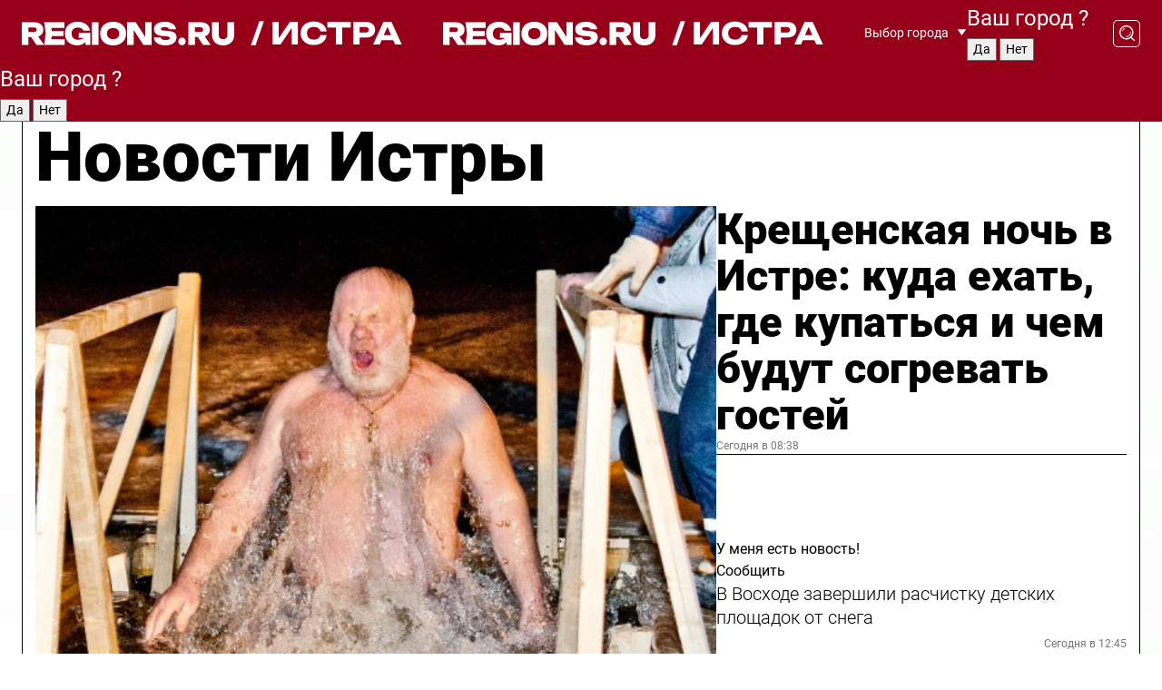

--- FILE ---
content_type: text/html; charset=UTF-8
request_url: https://regions.ru/istra
body_size: 19774
content:
<!DOCTYPE html>
<html lang="ru">
<head>

    <meta charset="utf-8">
    <!-- <base href="/"> -->

    <title>Новости Истры сегодня последние: самые главные и свежие происшествия и события дня</title>
    <meta name="keywords" content="">
    <meta name="description" content="Главные последние новости Истры сегодня онлайн: самая оперативная информация круглосуточно">

    <meta name="csrf-token" content="XzBTZtqTxzkYYw2bOqx0Xe4nL7kKvDMwSR8Xr3Ug" />

    
    
    
    
    
    
    
    
    
    
    
    <meta http-equiv="X-UA-Compatible" content="IE=edge">
    <meta name="viewport" content="width=device-width, initial-scale=1, maximum-scale=1">

    <!-- Template Basic Images Start -->
    <link rel="icon" href="/img/favicon/favicon.ico">
    <link rel="apple-touch-icon" sizes="180x180" href="/img/favicon/apple-touch-icon.png">
    <!-- Template Basic Images End -->

    <!-- Custom Browsers Color Start -->
    <meta name="theme-color" content="#000">
    <!-- Custom Browsers Color End -->

    <link rel="stylesheet" href="https://regions.ru/css/main.min.css">
    <link rel="stylesheet" href="https://regions.ru/js/owl-carousel/assets/owl.carousel.min.css">
    <link rel="stylesheet" href="https://regions.ru/js/owl-carousel/assets/owl.theme.default.min.css">
    <link rel="stylesheet" href="https://regions.ru/css/custom.css?v=1768734191">

            <meta name="yandex-verification" content="1c939766cd81bf26" />
<meta name="google-site-verification" content="0vnG0Wlft2veIlSU714wTZ0kjs1vcRkXrIPCugsS9kc" />
<meta name="zen-verification" content="vlOnBo0GD4vjQazFqMHcmGcgw5TdyGjtDXLZWMcmdOiwd3HtGi66Kn5YsHnnbas9" />
<meta name="zen-verification" content="TbLqR35eMeggrFrleQbCgkqfhk5vr0ZqxHRlFZy4osbTCq7B4WQ27RqCCA3s2chu" />

<script type="text/javascript">
    (function(c,l,a,r,i,t,y){
        c[a]=c[a]||function(){(c[a].q=c[a].q||[]).push(arguments)};
        t=l.createElement(r);t.async=1;t.src="https://www.clarity.ms/tag/"+i;
        y=l.getElementsByTagName(r)[0];y.parentNode.insertBefore(t,y);
    })(window, document, "clarity", "script", "km2s2rvk59");
</script>

<!-- Yandex.Metrika counter -->
<script type="text/javascript" >
    (function(m,e,t,r,i,k,a){m[i]=m[i]||function(){(m[i].a=m[i].a||[]).push(arguments)};
        m[i].l=1*new Date();
        for (var j = 0; j < document.scripts.length; j++) {if (document.scripts[j].src === r) { return; }}
        k=e.createElement(t),a=e.getElementsByTagName(t)[0],k.async=1,k.src=r,a.parentNode.insertBefore(k,a)})
    (window, document, "script", "https://mc.yandex.ru/metrika/tag.js", "ym");

    ym(96085658, "init", {
        clickmap:true,
        trackLinks:true,
        accurateTrackBounce:true,
        webvisor:true
    });

            ym(23180008, "init", {
            clickmap: true,
            trackLinks: true,
            accurateTrackBounce: true
        });
    </script>
<noscript>
    <div>
        <img src="https://mc.yandex.ru/watch/96085658" style="position:absolute; left:-9999px;" alt="" />

                    <img src="https://mc.yandex.ru/watch/23180008" style="position:absolute; left:-9999px;" alt="" />
            </div>
</noscript>
<!-- /Yandex.Metrika counter -->

<!-- Top.Mail.Ru counter -->
<script type="text/javascript">
    var _tmr = window._tmr || (window._tmr = []);
    _tmr.push({id: "3513779", type: "pageView", start: (new Date()).getTime()});
    (function (d, w, id) {
        if (d.getElementById(id)) return;
        var ts = d.createElement("script"); ts.type = "text/javascript"; ts.async = true; ts.id = id;
        ts.src = "https://top-fwz1.mail.ru/js/code.js";
        var f = function () {var s = d.getElementsByTagName("script")[0]; s.parentNode.insertBefore(ts, s);};
        if (w.opera == "[object Opera]") { d.addEventListener("DOMContentLoaded", f, false); } else { f(); }
    })(document, window, "tmr-code");
</script>
<noscript><div><img src="https://top-fwz1.mail.ru/counter?id=3513779;js=na" style="position:absolute;left:-9999px;" alt="Top.Mail.Ru" /></div></noscript>
<!-- /Top.Mail.Ru counter -->

<script defer src="https://setka.news/scr/versioned/bundle.0.0.3.js"></script>
<link href="https://setka.news/scr/versioned/bundle.0.0.3.css" rel="stylesheet" />

<script>window.yaContextCb=window.yaContextCb||[]</script>
<script src="https://yandex.ru/ads/system/context.js" async></script>

    
    
    <script>
        if( window.location.href.includes('smi2')
            || window.location.href.includes('setka')
            || window.location.href.includes('adwile')
            || window.location.href.includes('24smi') ){

            window.yaContextCb.push(() => {
                Ya.Context.AdvManager.render({
                    "blockId": "R-A-16547837-5",
                    "renderTo": "yandex_rtb_R-A-16547837-5"
                })
            })

        }
    </script>
</head>


<body data-city-id="10" class="region silver_ponds" style="">



<!-- Custom HTML -->
<header class="fixed winter-2025">
    <div class="container">
        <div class="outer region">
                            <a href="/istra/" class="logo desktop">
                    <img src="/img/logo.svg" alt="" class="logo-short" />
                    
                    <span class="logo-region">
                        / Истра
                    </span>
                </a>

                <a href="/istra/" class="logo mobile">
                    <img src="/img/logo.svg" alt="" class="logo-short" />
                        
                    <span class="logo-region">
                        / Истра
                    </span>
                </a>
            

            <a href="#" class="mmenu-opener d-block d-lg-none" id="mmenu-opener">
                <!--<img src="/img/bars.svg" alt="">-->
            </a>

            <div class="mmenu" id="mmenu">
                <form action="/istra/search" class="mmenu-search">
                    <input type="text" name="query" class="search" placeholder="Поиск" />
                </form>
                <nav class="mobile-nav">
                    <ul>
                        <li><a href="/istra/news">Новости</a></li>
                        <li><a href="/istra/articles">Статьи</a></li>
                                                <li><a href="/istra/video">Видео</a></li>
                        <li><a href="/cities">Выбрать город</a></li>
                        <li><a href="/about">О редакции</a></li>
                        <li><a href="/vacancies">Вакансии</a></li>
                        <li><a href="/contacts">Контакты</a></li>
                    </ul>
                </nav>
                <div class="subscribe">
                    <div class="text">Подписывайтесь</div>
                    <div class="soc">
                        <!--a href="#" class="soc-item" target="_blank"><img src="/img/top-yt.svg" alt=""></a-->
                        <a href="https://vk.com/regionsru" class="soc-item" target="_blank"><img src="/img/top-vk.svg" alt=""></a>
                        <a href="https://ok.ru/regionsru" target="_blank" class="soc-item"><img src="/img/top-ok.svg" alt=""></a>
                        
                        <a href="https://dzen.ru/regions" class="soc-item" target="_blank"><img src="/img/top-dzen.svg" alt=""></a>
                        <a href="https://rutube.ru/channel/47098509/" class="soc-item" target="_blank"><img src="/img/top-rutube.svg" alt=""></a>
                    </div>
                </div>
            </div><!--mmenu-->

            <div class="right d-none d-lg-flex">
                <div>
    <a class="choose-city" href="#" id="choose-city">
        Выбор города
    </a>

    <form class="city-popup" id="city-popup" action="#">
        <div class="title">
            Введите название вашего города или выберите из списка:
        </div>
        <input id="searchCity" class="search-input" onkeyup="search_city()" type="text" name="city" placeholder="Введите название города..." />

        <ul id='list' class="list">
            <li class="cities" data-city="/">Главная страница</li>

                            <li class="cities" data-city="balashikha">Балашиха</li>
                            <li class="cities" data-city="bronnitsy">Бронницы</li>
                            <li class="cities" data-city="vidnoe">Видное</li>
                            <li class="cities" data-city="volokolamsk">Волоколамск</li>
                            <li class="cities" data-city="voskresensk">Воскресенск</li>
                            <li class="cities" data-city="dmitrov">Дмитров</li>
                            <li class="cities" data-city="dolgoprudny">Долгопрудный</li>
                            <li class="cities" data-city="domodedovo">Домодедово</li>
                            <li class="cities" data-city="dubna">Дубна</li>
                            <li class="cities" data-city="egorievsk">Егорьевск</li>
                            <li class="cities" data-city="zhukovsky">Жуковский</li>
                            <li class="cities" data-city="zaraisk">Зарайск</li>
                            <li class="cities" data-city="istra">Истра</li>
                            <li class="cities" data-city="kashira">Кашира</li>
                            <li class="cities" data-city="klin">Клин</li>
                            <li class="cities" data-city="kolomna">Коломна</li>
                            <li class="cities" data-city="korolev">Королев</li>
                            <li class="cities" data-city="kotelniki">Котельники</li>
                            <li class="cities" data-city="krasnogorsk">Красногорск</li>
                            <li class="cities" data-city="lobnya">Лобня</li>
                            <li class="cities" data-city="lospetrovsky">Лосино-Петровский</li>
                            <li class="cities" data-city="lotoshino">Лотошино</li>
                            <li class="cities" data-city="lukhovitsy">Луховицы</li>
                            <li class="cities" data-city="lytkarino">Лыткарино</li>
                            <li class="cities" data-city="lyubertsy">Люберцы</li>
                            <li class="cities" data-city="mozhaisk">Можайск</li>
                            <li class="cities" data-city="mytischi">Мытищи</li>
                            <li class="cities" data-city="naro-fominsk">Наро-Фоминск</li>
                            <li class="cities" data-city="noginsk">Ногинск</li>
                            <li class="cities" data-city="odintsovo">Одинцово</li>
                            <li class="cities" data-city="orekhovo-zuevo">Орехово-Зуево</li>
                            <li class="cities" data-city="pavlposad">Павловский Посад</li>
                            <li class="cities" data-city="podolsk">Подольск</li>
                            <li class="cities" data-city="pushkino">Пушкино</li>
                            <li class="cities" data-city="ramenskoe">Раменское</li>
                            <li class="cities" data-city="reutov">Реутов</li>
                            <li class="cities" data-city="ruza">Руза</li>
                            <li class="cities" data-city="sergposad">Сергиев Посад</li>
                            <li class="cities" data-city="serprudy">Серебряные Пруды</li>
                            <li class="cities" data-city="serpuhov">Серпухов</li>
                            <li class="cities" data-city="solnechnogorsk">Солнечногорск</li>
                            <li class="cities" data-city="stupino">Ступино</li>
                            <li class="cities" data-city="taldom">Талдом</li>
                            <li class="cities" data-city="fryazino">Фрязино</li>
                            <li class="cities" data-city="khimki">Химки</li>
                            <li class="cities" data-city="chernogolovka">Черноголовка</li>
                            <li class="cities" data-city="chekhov">Чехов</li>
                            <li class="cities" data-city="shatura">Шатура</li>
                            <li class="cities" data-city="shakhovskaya">Шаховская</li>
                            <li class="cities" data-city="schelkovo">Щелково</li>
                            <li class="cities" data-city="elektrostal">Электросталь</li>
                    </ul>
        <div class="show-all" id="show-all">
            <img src="/img/show-all.svg" alt="">
        </div>
    </form>
</div>

                <div class="city-confirm js-city-confirm">
                    <h4>Ваш город <span></span>?</h4>
                    <div class="buttons-row">
                        <input type="button" value="Да" class="js-city-yes" />
                        <input type="button" value="Нет" class="js-city-no" />
                    </div>

                                    </div>

                <a class="search" href="#" id="search-opener">
						<span class="search-icon">
							<img src="/img/magnifier.svg" alt="" />
							<img src="/img/magnifier.svg" alt="" />
						</span>
                </a>
                <form action="/istra/search" id="search-form" class="search-form">
                    <input id="search" class="search-input" type="text" name="query" placeholder="Что ищете?" />
                </form>
            </div>


        </div>
    </div>

    <div class="mobile-popup">
        <div class="city-confirm js-city-confirm">
            <h4>Ваш город <span></span>?</h4>
            <div class="buttons-row">
                <input type="button" value="Да" class="js-city-yes" />
                <input type="button" value="Нет" class="js-city-mobile-no" />
            </div>
        </div>
    </div>
</header>


<div class="container">
    <div id="yandex_rtb_R-A-16547837-5"></div>

            <nav class="nav-bar border-left border-right border-bottom" role="navigation" id="nav-bar">
    <ul class="nav-menu ul-style">
        <!--li class="item online">
            <a href="#" class="nav-link">Срочно</a>
        </li-->

                    <!--li class="item header">
                <h1>Новости Истры сегодня последние: самые главные и свежие происшествия и события дня</h1>
            </li-->
                <li class="item nav-wrapper">
            <ul class="nav-sections ul-style">
                <li class="item sections-item">
                    <a href="/istra/news" class="nav-link ttu">Новости</a>
                </li>

                <li class="item sections-item">
                    <a href="/istra/articles" class="nav-link ttu">Статьи</a>
                </li>
                                <li class="item sections-item">
                    <a href="/istra/video" class="nav-link ttu">Видео</a>
                </li>

                
                                                                                        <li class="item sections-item">
                                <a href="/istra/obschestvo" class="nav-link">Общество</a>
                            </li>
                                                                                                <li class="item sections-item">
                                <a href="/istra/proisshestviya" class="nav-link">Происшествия</a>
                            </li>
                                                                                                <li class="item sections-item">
                                <a href="/istra/transport" class="nav-link">Транспорт</a>
                            </li>
                                                                                                <li class="item sections-item">
                                <a href="/istra/stroitelstvo" class="nav-link">Строительство</a>
                            </li>
                                                                                                                                                                                                                                                                                                                                                                                                                                                                                                                                                                                                                                                                                                                                                            </ul>
        </li><!--li-->
        <li class="item more" id="more-opener">
            <a href="#" class="nav-link">Еще</a>
        </li>
    </ul>

    <div class="more-popup" id="more-popup">
                    <nav class="categories">
                <ul>
                                            <li>
                            <a href="/istra/obschestvo">Общество</a>
                        </li>
                                            <li>
                            <a href="/istra/proisshestviya">Происшествия</a>
                        </li>
                                            <li>
                            <a href="/istra/transport">Транспорт</a>
                        </li>
                                            <li>
                            <a href="/istra/stroitelstvo">Строительство</a>
                        </li>
                                            <li>
                            <a href="/istra/blagoustroystvo">Благоустройство</a>
                        </li>
                                            <li>
                            <a href="/istra/geroi-svo">Герои СВО</a>
                        </li>
                                            <li>
                            <a href="/istra/ofitsialno">Официально</a>
                        </li>
                                            <li>
                            <a href="/istra/blog">Блог</a>
                        </li>
                                            <li>
                            <a href="/istra/zhkh">ЖКХ</a>
                        </li>
                                            <li>
                            <a href="/istra/novosti">Новости</a>
                        </li>
                                            <li>
                            <a href="/istra/ekologiya">Экология</a>
                        </li>
                                            <li>
                            <a href="/istra/kultura">Культура</a>
                        </li>
                                            <li>
                            <a href="/istra/ekonomika">Экономика</a>
                        </li>
                                            <li>
                            <a href="/istra/sobytiya">События</a>
                        </li>
                                            <li>
                            <a href="/istra/obrazovanie">Образование</a>
                        </li>
                                            <li>
                            <a href="/istra/zdorove">Здравоохранение</a>
                        </li>
                                            <li>
                            <a href="/istra/sport">Спорт</a>
                        </li>
                                            <li>
                            <a href="/istra/turizm">Туризм</a>
                        </li>
                                            <li>
                            <a href="/istra/bezopasnost">Безопасность</a>
                        </li>
                                    </ul>
            </nav>
        
        <nav class="bottom-nav">
            <ul>
                <li><a href="/about">О редакции</a></li>
                <li><a href="/istra/authors">Авторы</a></li>
                <li><a href="/media-kit">Рекламодателям</a></li>
                <li><a href="/contacts">Контактная информация</a></li>
                <li><a href="/privacy-policy">Политика конфиденциальности</a></li>
            </ul>
        </nav>

        <div class="subscribe">
            <div class="text">Подписывайтесь</div>
            <div class="soc">
                <!--a href="#" class="soc-item" target="_blank"><img src="/img/top-yt.svg" alt=""></a-->
                <a href="https://vk.com/regionsru" class="soc-item" target="_blank"><img src="/img/top-vk.svg" alt=""></a>
                <a href="https://ok.ru/regionsru" target="_blank" class="soc-item"><img src="/img/top-ok.svg" alt=""></a>
                                <a href="https://dzen.ru/regions" class="soc-item" target="_blank"><img src="/img/top-dzen.svg" alt=""></a>
                <a href="https://rutube.ru/channel/47098509/" class="soc-item" target="_blank"><img src="/img/top-rutube.svg" alt=""></a>
                <a href="https://max.ru/regions" class="soc-item" target="_blank">
                    <img src="/img/top-max.svg" alt="">
                </a>
            </div>
        </div>
    </div>
</nav>
    
    
    <div class="zones border-left border-right">
        <div class="site-header">
            <h1>Новости Истры</h1>
        </div>

        <div class="region-page">
                            <div class="article big-story">
                    <a class="image" href="/istra/obschestvo/kreschenskaya-noch-v-istre-kuda-ehat-gde-kupatsya-i-chem-budut-sogrevat-gostey">
                        <img src="https://storage.yandexcloud.net/regions/posts/media/thumbnails/2026/01/medium/3YTMjAaiGXGdCSlt7o5GGnS9CegMCt0FSG5NbLnM.jpg" class="article-image" alt="Крещенская ночь в Истре: куда ехать, где купаться и чем будут согревать гостей" />
                    </a>
                    <div class="right border-bottom">
                        <a href="/istra/obschestvo/kreschenskaya-noch-v-istre-kuda-ehat-gde-kupatsya-i-chem-budut-sogrevat-gostey" class="headline">Крещенская ночь в Истре: куда ехать, где купаться и чем будут согревать гостей</a>
                        <div class="update">
                            Сегодня в 08:38
                        </div>
                        <div class="related-items">
                            <div class="feedback-mobile-banner-wrapper">
    <div class="feedback-mobile-banner-btn js-show-feedback-form-btn">

        <div class="feedback-mobile-banner-btn__ico">
            <svg width="72" height="72" viewBox="0 0 72 72" fill="none" xmlns="http://www.w3.org/2000/svg">
                <path d="M7.01577 71.5L13.8486 51.8407C13.8734 51.6964 13.8635 51.4575 13.695 51.3082C5.30631 45.8384 0.5 37.6811 0.5 28.9116C0.5 12.9701 16.5739 0 36.3293 0C56.0847 0 72 12.9701 72 28.9116C72 44.853 55.9261 57.8231 36.1707 57.8231C34.9122 57.8231 33.495 57.8231 32.1869 57.6639C32.1275 57.6639 32.0631 57.6688 32.0284 57.6887L7.01577 71.49V71.5ZM36.3293 2.48851C17.9414 2.48851 2.97748 14.3438 2.97748 28.9116C2.97748 36.835 7.39234 44.2458 15.0923 49.2477L15.1617 49.2975C16.123 50.0241 16.5491 51.2733 16.2468 52.4828L16.2171 52.5923L11.4901 66.1945L30.8838 55.4939C31.4982 55.1853 32.0532 55.1853 32.2613 55.1853L32.4149 55.1953C33.5892 55.3446 34.9617 55.3446 36.1757 55.3446C54.5635 55.3446 69.5275 43.4893 69.5275 28.9215C69.5275 14.3538 54.6329 2.48851 36.3293 2.48851Z" fill="white"/>
                <path d="M21.306 35.6598C18.12 35.6598 15.5285 33.0569 15.5285 29.8566C15.5285 26.6564 18.12 24.0534 21.306 24.0534C24.492 24.0534 27.0835 26.6564 27.0835 29.8566C27.0835 33.0569 24.492 35.6598 21.306 35.6598ZM21.306 26.5419C19.4875 26.5419 18.006 28.0301 18.006 29.8566C18.006 31.6832 19.4875 33.1713 21.306 33.1713C23.1245 33.1713 24.606 31.6832 24.606 29.8566C24.606 28.0301 23.1245 26.5419 21.306 26.5419Z" fill="white"/>
                <path d="M36.3293 35.6598C33.1432 35.6598 30.5518 33.0569 30.5518 29.8566C30.5518 26.6564 33.1432 24.0534 36.3293 24.0534C39.5153 24.0534 42.1067 26.6564 42.1067 29.8566C42.1067 33.0569 39.5153 35.6598 36.3293 35.6598ZM36.3293 26.5419C34.5108 26.5419 33.0293 28.0301 33.0293 29.8566C33.0293 31.6832 34.5108 33.1713 36.3293 33.1713C38.1477 33.1713 39.6293 31.6832 39.6293 29.8566C39.6293 28.0301 38.1477 26.5419 36.3293 26.5419Z" fill="white"/>
                <path d="M51.1991 35.6598C48.0131 35.6598 45.4217 33.0569 45.4217 29.8566C45.4217 26.6564 48.0131 24.0534 51.1991 24.0534C54.3852 24.0534 56.9766 26.6564 56.9766 29.8566C56.9766 33.0569 54.3852 35.6598 51.1991 35.6598ZM51.1991 26.5419C49.3807 26.5419 47.8991 28.0301 47.8991 29.8566C47.8991 31.6832 49.3807 33.1713 51.1991 33.1713C53.0176 33.1713 54.4991 31.6832 54.4991 29.8566C54.4991 28.0301 53.0176 26.5419 51.1991 26.5419Z" fill="white"/>
            </svg>

        </div>

        <div class="feedback-mobile-banner-btn__text">
            У меня есть новость!
        </div>

        <div class="feedback-mobile-banner-btn__btn">Сообщить</div>
    </div>
</div>

                            

                                                                                                                                                            <div class="item">
                                        <a href="/istra/zhkh/v-voshode-zavershili-raschistku-detskih-ploschadok-ot-snega" class="name">В Восходе завершили расчистку детских площадок от снега</a>
                                        <span class="update">Сегодня в 12:45</span>
                                    </div>
                                                                                                                                <div class="item">
                                        <a href="/istra/blagoustroystvo/konstruktsiya-ne-vyderzhala-snega-naves-v-parke-na-reke-pesochnoy-v-istre-vosstanovyat-vesnoy" class="name">Конструкция не выдержала снега: навес в парке на реке Песочной в Истре восстановят весной</a>
                                        <span class="update">Сегодня в 11:00</span>
                                    </div>
                                                                                    </div>
                    </div>
                </div><!--big-story-->
            
            <div class="feedback-modal-success-wrapper js-feedback-success">
    <div class="feedback-modal-success-wrapper__result">
        <div class="feedback-modal-success-wrapper__result-text">
            Ваше обращение принято. <br /> Мы рассмотрим его в ближайшее время.
        </div>
        <div class="feedback-modal-success-wrapper__result-btn js-hide-feedback-success-btn">
            Закрыть
        </div>
    </div>
</div>


<div class="feedback-modal-form-wrapper js-feedback-form">
    <h3>Опишите проблему</h3>

    <form
        id="feedback-form"
        method="post"
        action="https://regions.ru/feedback"
    >
        <input type="hidden" name="site_id" value="10" />

        <textarea name="comment" id="comment" placeholder=""></textarea>

        <div class="js-upload-wrap">
            <div id="files">

            </div>

            <div class="feedback-modal-form-wrapper__row feedback-modal-form-wrapper__add-file">
                <svg width="23" height="24" viewBox="0 0 23 24" fill="none" xmlns="http://www.w3.org/2000/svg">
                    <path d="M10.7802 6.91469C10.4604 7.25035 9.88456 7.25035 9.56467 6.91469C9.24478 6.57902 9.24478 5.97483 9.56467 5.63916L13.2754 1.74545C14.363 0.604196 15.8345 0 17.306 0C20.4409 0 23 2.68531 23 5.97483C23 7.51888 22.4242 9.06294 21.3366 10.2042L17.306 14.4336C16.2184 15.5748 14.8108 16.179 13.3394 16.179C11.2921 16.179 9.5007 15.0378 8.47705 13.2923C8.22114 12.8895 8.02921 12.4196 7.90125 11.9497C7.7733 11.4797 8.02921 10.9427 8.47705 10.8084C8.9249 10.6741 9.43672 10.9427 9.56467 11.4126C9.62865 11.7483 9.75661 12.0168 9.94854 12.3524C10.6523 13.5608 11.9319 14.3664 13.2754 14.3664C14.299 14.3664 15.2587 13.9636 16.0264 13.2252L20.057 8.9958C20.8248 8.19021 21.2086 7.11608 21.2086 6.10909C21.2086 3.82657 19.4812 2.01399 17.306 2.01399C16.2823 2.01399 15.3227 2.41678 14.5549 3.22238L10.8442 7.11608L10.7802 6.91469ZM12.2517 17.0517L8.54103 20.9455C7.00556 22.5566 4.51043 22.5566 2.97497 20.9455C1.4395 19.3343 1.4395 16.7161 2.97497 15.1049L7.00556 10.8755C7.7733 10.0699 8.79694 9.66713 9.75661 9.66713C10.7163 9.66713 11.7399 10.0699 12.5076 10.8755C12.7636 11.1441 12.9555 11.4126 13.0834 11.6811C13.2754 11.9497 13.4033 12.2853 13.4673 12.621C13.5953 13.0909 14.1071 13.4266 14.5549 13.2252C15.0028 13.0909 15.2587 12.5538 15.1307 12.0839C15.0028 11.614 14.8108 11.1441 14.5549 10.7413C14.299 10.3385 14.0431 9.93567 13.7232 9.6C12.6356 8.45874 11.1641 7.85455 9.69263 7.85455C8.22114 7.85455 6.74965 8.45874 5.66203 9.6L1.63143 13.8294C-0.543811 16.1119 -0.543811 19.9385 1.63143 22.2881C3.80668 24.5706 7.38943 24.5706 9.56467 22.2881L13.2754 18.3944C13.5953 18.0587 13.5953 17.4545 13.2754 17.1189C12.8915 16.7832 12.3797 16.7832 11.9958 17.1189L12.2517 17.0517Z" fill="#960018"/>
                </svg>

                <div class="file-load-area">
                    <label>
                        <input id="fileupload" data-url="https://regions.ru/feedback/upload" data-target="files" name="file" type="file" style="display: none">
                        Добавить фото или видео
                    </label>
                </div>
                <div class="file-loader">
                    <div class="lds-ring"><div></div><div></div><div></div><div></div></div>
                </div>
            </div>
        </div>

        <div class="feedback-modal-form-wrapper__row">
            <label for="category_id">Тема:</label>
            <select name="category_id" id="category_id">
                <option value="">Выберите тему</option>
                                    <option value="1">Дороги</option>
                                    <option value="15">Блог</option>
                                    <option value="2">ЖКХ</option>
                                    <option value="3">Благоустройство</option>
                                    <option value="4">Здравоохранение</option>
                                    <option value="5">Социальная сфера</option>
                                    <option value="6">Общественный транспорт</option>
                                    <option value="7">Строительство</option>
                                    <option value="8">Торговля</option>
                                    <option value="9">Мусор</option>
                                    <option value="10">Образование</option>
                                    <option value="11">Бизнес</option>
                                    <option value="12">Другое</option>
                            </select>
        </div>

        <div class="feedback-modal-form-wrapper__row">
            <label>Ваши данные:</label>

            <div class="feedback-modal-form-wrapper__incognito">
                <input type="checkbox" name="incognito" id="incognito" />
                <label for="incognito">Остаться инкогнито</label>
            </div>
        </div>

        <div class="js-feedback-from-personal-wrapper">
            <div class="feedback-modal-form-wrapper__row">
                <input type="text" name="name" id="name" placeholder="ФИО" />
            </div>

            <div class="feedback-modal-form-wrapper__row">
                <input type="text" name="phone" id="phone" placeholder="Телефон" />
            </div>

            <div class="feedback-modal-form-wrapper__row">
                <input type="email" name="email" id="email" placeholder="E-mail" />
            </div>
        </div>

        <div class="feedback-modal-form-wrapper__row">
            <input type="submit" value="Отправить" />
            <input type="reset" class="js-hide-feedback-form-btn" value="Отменить" />
        </div>
    </form>
</div>

<script id="template-upload-file" type="text/html">
    <div class="feedback-modal-form-wrapper__file">
        <input type="hidden" name="files[]" value="${_id}" />

        <div class="feedback-modal-form-wrapper__file-ico">
            <svg id="Layer_1" style="enable-background:new 0 0 512 512;" version="1.1" viewBox="0 0 512 512" xml:space="preserve" xmlns="http://www.w3.org/2000/svg" xmlns:xlink="http://www.w3.org/1999/xlink"><path d="M399.3,168.9c-0.7-2.9-2-5-3.5-6.8l-83.7-91.7c-1.9-2.1-4.1-3.1-6.6-4.4c-2.9-1.5-6.1-1.6-9.4-1.6H136.2  c-12.4,0-23.7,9.6-23.7,22.9v335.2c0,13.4,11.3,25.9,23.7,25.9h243.1c12.4,0,21.2-12.5,21.2-25.9V178.4  C400.5,174.8,400.1,172.2,399.3,168.9z M305.5,111l58,63.5h-58V111z M144.5,416.5v-320h129v81.7c0,14.8,13.4,28.3,28.1,28.3h66.9  v210H144.5z"/></svg>
        </div>
        <div class="feedback-modal-form-wrapper__file-text">
            ${name}
        </div>
        <div class="feedback-modal-form-wrapper__file-del js-feedback-delete-file">
            <svg style="enable-background:new 0 0 36 36;" version="1.1" viewBox="0 0 36 36" xml:space="preserve" xmlns="http://www.w3.org/2000/svg" xmlns:xlink="http://www.w3.org/1999/xlink"><style type="text/css">
                    .st0{fill:#960018;}
                    .st1{fill:none;stroke:#960018;stroke-width:2.0101;stroke-linejoin:round;stroke-miterlimit:10;}
                    .st2{fill:#960018;}
                    .st3{fill-rule:evenodd;clip-rule:evenodd;fill:#960018;}
                </style><g id="Layer_1"/><g id="icons"><path class="st0" d="M6.2,3.5L3.5,6.2c-0.7,0.7-0.7,1.9,0,2.7l9.2,9.2l-9.2,9.2c-0.7,0.7-0.7,1.9,0,2.7l2.6,2.6   c0.7,0.7,1.9,0.7,2.7,0l9.2-9.2l9.2,9.2c0.7,0.7,1.9,0.7,2.7,0l2.6-2.6c0.7-0.7,0.7-1.9,0-2.7L23.3,18l9.2-9.2   c0.7-0.7,0.7-1.9,0-2.7l-2.6-2.6c-0.7-0.7-1.9-0.7-2.7,0L18,12.7L8.8,3.5C8.1,2.8,6.9,2.8,6.2,3.5z" id="close_1_"/></g></svg>
        </div>
    </div>
</script>

            <div class="zone zone-region">
                <div class="zone-left">
                    <div class="zone-cites">

                        <div class="feedback-banner-wrapper">
    <div class="feedback-banner-btn js-show-feedback-form-btn">
        <div class="feedback-banner-btn__ico">
            <svg width="72" height="72" viewBox="0 0 72 72" fill="none" xmlns="http://www.w3.org/2000/svg">
                <path d="M7.01577 71.5L13.8486 51.8407C13.8734 51.6964 13.8635 51.4575 13.695 51.3082C5.30631 45.8384 0.5 37.6811 0.5 28.9116C0.5 12.9701 16.5739 0 36.3293 0C56.0847 0 72 12.9701 72 28.9116C72 44.853 55.9261 57.8231 36.1707 57.8231C34.9122 57.8231 33.495 57.8231 32.1869 57.6639C32.1275 57.6639 32.0631 57.6688 32.0284 57.6887L7.01577 71.49V71.5ZM36.3293 2.48851C17.9414 2.48851 2.97748 14.3438 2.97748 28.9116C2.97748 36.835 7.39234 44.2458 15.0923 49.2477L15.1617 49.2975C16.123 50.0241 16.5491 51.2733 16.2468 52.4828L16.2171 52.5923L11.4901 66.1945L30.8838 55.4939C31.4982 55.1853 32.0532 55.1853 32.2613 55.1853L32.4149 55.1953C33.5892 55.3446 34.9617 55.3446 36.1757 55.3446C54.5635 55.3446 69.5275 43.4893 69.5275 28.9215C69.5275 14.3538 54.6329 2.48851 36.3293 2.48851Z" fill="white"/>
                <path d="M21.306 35.6598C18.12 35.6598 15.5285 33.0569 15.5285 29.8566C15.5285 26.6564 18.12 24.0534 21.306 24.0534C24.492 24.0534 27.0835 26.6564 27.0835 29.8566C27.0835 33.0569 24.492 35.6598 21.306 35.6598ZM21.306 26.5419C19.4875 26.5419 18.006 28.0301 18.006 29.8566C18.006 31.6832 19.4875 33.1713 21.306 33.1713C23.1245 33.1713 24.606 31.6832 24.606 29.8566C24.606 28.0301 23.1245 26.5419 21.306 26.5419Z" fill="white"/>
                <path d="M36.3293 35.6598C33.1432 35.6598 30.5518 33.0569 30.5518 29.8566C30.5518 26.6564 33.1432 24.0534 36.3293 24.0534C39.5153 24.0534 42.1067 26.6564 42.1067 29.8566C42.1067 33.0569 39.5153 35.6598 36.3293 35.6598ZM36.3293 26.5419C34.5108 26.5419 33.0293 28.0301 33.0293 29.8566C33.0293 31.6832 34.5108 33.1713 36.3293 33.1713C38.1477 33.1713 39.6293 31.6832 39.6293 29.8566C39.6293 28.0301 38.1477 26.5419 36.3293 26.5419Z" fill="white"/>
                <path d="M51.1991 35.6598C48.0131 35.6598 45.4217 33.0569 45.4217 29.8566C45.4217 26.6564 48.0131 24.0534 51.1991 24.0534C54.3852 24.0534 56.9766 26.6564 56.9766 29.8566C56.9766 33.0569 54.3852 35.6598 51.1991 35.6598ZM51.1991 26.5419C49.3807 26.5419 47.8991 28.0301 47.8991 29.8566C47.8991 31.6832 49.3807 33.1713 51.1991 33.1713C53.0176 33.1713 54.4991 31.6832 54.4991 29.8566C54.4991 28.0301 53.0176 26.5419 51.1991 26.5419Z" fill="white"/>
            </svg>

        </div>

        <div class="feedback-banner-btn__text">
            У меня есть новость!
        </div>

        <div class="feedback-banner-btn__content">
            <div class="feedback-banner-btn__btn">Сообщить</div>
        </div>
    </div>
</div>

                        
                                                    <h2 class="section-heading">
                                Цитаты <span>дня</span>
                            </h2>
                            <div class="quotes">
                                                                    <div class="item">
                                        <div class="top">
                                            <a href="https://regions.ru/istra/obschestvo/ne-dieta-i-ne-golodovka-kak-vosstanovitsya-i-vernutsya-v-rabochiy-ritm-posle-dlinnyh-vyhodnyh" class="author-name">Мария Красноухова</a>
                                            <div class="regalia">врач-терапевт поликлиники № 2 Истринской клинической больницы</div>
                                        </div>
                                        <a class="name" href="https://regions.ru/istra/obschestvo/ne-dieta-i-ne-golodovka-kak-vosstanovitsya-i-vernutsya-v-rabochiy-ritm-posle-dlinnyh-vyhodnyh">
                                            «Ключевой помощник в восстановлении после праздников — движение. Старайтесь не лежать на диване, а больше гулять и дышать свежим воздухом»
                                        </a>
                                    </div><!--item-->
                                                                    <div class="item">
                                        <div class="top">
                                            <a href="https://regions.ru/istra/sport/snegiri-vings-oderzhali-pobedu-v-hokkeynom-turnire-pod-istroy" class="author-name">Денис Лицкан</a>
                                            <div class="regalia">капитан команды «Снегири вингс»</div>
                                        </div>
                                        <a class="name" href="https://regions.ru/istra/sport/snegiri-vings-oderzhali-pobedu-v-hokkeynom-turnire-pod-istroy">
                                            «Мы играли в удовольствие. Игра прошла отлично, благодаря слаженному коллективу. Соперник был очень сильный»
                                        </a>
                                    </div><!--item-->
                                                            </div>
                        
                                                </div>


                </div>

                <div class="zone-center">
                    <h2 class="section-heading accent">
                        Статьи
                    </h2>

                    <div class="region-stories">
                                                                                                                        <div class="article">
                                        <a href="/istra/obschestvo/ne-tolko-prorub-kak-veruyuschim-podgotovitsya-k-krescheniyu-19-yanvarya" class="image">
                                            <img src="https://storage.yandexcloud.net/regions/posts/media/thumbnails/2026/01/small/sT1LTRFIYydzFnf9VUbUMhNXUzufEN9dlSwj3444.jpg" alt="Не только прорубь: как верующим подготовиться к Крещению 19 января">
                                        </a>
                                        <div class="article-right">
                                            <a class="category" href="/istra/obschestvo">Общество</a>
                                            <a href="/istra/obschestvo/ne-tolko-prorub-kak-veruyuschim-podgotovitsya-k-krescheniyu-19-yanvarya" class="headline">Не только прорубь: как верующим подготовиться к Крещению 19 января</a>
                                            <div class="update">13 января в 10:02</div>
                                        </div>
                                    </div>
                                                                                                                                <div class="article">
                                        <a href="/istra/obschestvo/uspet-do-kontsa-yanvarya-30-samyh-krasivyh-tsvetov-dlya-rannego-poseva-i-yarkogo-leta" class="image">
                                            <img src="https://storage.yandexcloud.net/regions/posts/media/thumbnails/2026/01/small/o8TCzNyhJLBNPjgfEQhx8D7DfuZqq24qR49OCouS.jpg" alt="Успеть до конца января: 30 самых красивых цветов для раннего посева и яркого лета">
                                        </a>
                                        <div class="article-right">
                                            <a class="category" href="/istra/obschestvo">Общество</a>
                                            <a href="/istra/obschestvo/uspet-do-kontsa-yanvarya-30-samyh-krasivyh-tsvetov-dlya-rannego-poseva-i-yarkogo-leta" class="headline">Успеть до конца января: 30 самых красивых цветов для раннего посева и яркого лета</a>
                                            <div class="update">12 января в 16:21</div>
                                        </div>
                                    </div>
                                                                                                        </div>
                </div>

                                    <div class="zone-right">
                        <div class="zone-news">
                            <h2 class="section-heading">
                                <span>Новости</span>
                            </h2>
                            <div class="small-stories">
                                                                    <div class="story article">
                                        <a class="category" href="/istra/novosti">Новости</a>
                                        <a class="headline" href="/istra/novosti/komfortno-i-bezopasno-spasateli-proverili-kupel-u-novo-ierusalimskogo-monastyrya">Комфортно и безопасно: спасатели проверили купель у Ново-Иерусалимского монастыря</a>
                                        <div class="update">Вчера в 16:31</div>
                                    </div>
                                                                    <div class="story article">
                                        <a class="category" href="/istra/zhkh">ЖКХ</a>
                                        <a class="headline" href="/istra/zhkh/v-istre-ochischayut-kryshi-shkol-i-detsadov-posle-tsiklona-frensis">В Истре очищают крыши школ и детсадов после циклона «Френсис»</a>
                                        <div class="update">Вчера в 15:15</div>
                                    </div>
                                                                    <div class="story article">
                                        <a class="category" href="/istra/bezopasnost">Безопасность</a>
                                        <a class="headline" href="/istra/bezopasnost/v-istre-s-nachala-goda-pyat-ulichnyh-sobak-otpravili-zhit-v-priyut">В Истре с начала года пять уличных собак отправили жить в приют</a>
                                        <div class="update">Вчера в 12:30</div>
                                    </div>
                                                            </div>
                        </div>
                    </div>
                            </div>

                            <div class="horizontal-stories">
                    <h2 class="main-category">
                        Главное за неделю
                    </h2>
                    <div class="small-stories horizontal">
                                                    <div class="story article">
                                <a class="image" href="/istra/kultura/redkaya-vozmozhnost-dlya-veruyuschih-v-istre-v-hramy-privezli-chudotvornuyu-ikonu">
                                    <img src="https://storage.yandexcloud.net/regions/posts/media/thumbnails/2026/01/small/vZHo82aFSS2iaJGJlHmTZFUsJ63e8hlmMihDSf76.jpg" alt="Редкая возможность для верующих в Истре: в храмы привезли чудотворную икону">
                                </a>
                                <a class="category" href="/istra/kultura">Культура</a>
                                <a class="headline" href="/istra/kultura/redkaya-vozmozhnost-dlya-veruyuschih-v-istre-v-hramy-privezli-chudotvornuyu-ikonu">Редкая возможность для верующих в Истре: в храмы привезли чудотворную икону</a>
                                <div class="update">12 января в 08:00</div>
                            </div><!--story-->
                                                    <div class="story article">
                                <a class="image" href="/istra/stroitelstvo/sneg-ne-ostanovil-stroyku-v-istre-kak-rastet-novaya-pristroyka-k-shkole">
                                    <img src="https://storage.yandexcloud.net/regions/posts/media/thumbnails/2026/01/small/Yzu6beBnQLBNcoLgnF2SVlrYiSctl7BvihZ4hKhO.jpg" alt="Снег не остановил стройку в Истре: как растет новая пристройка к школе">
                                </a>
                                <a class="category" href="/istra/stroitelstvo">Строительство</a>
                                <a class="headline" href="/istra/stroitelstvo/sneg-ne-ostanovil-stroyku-v-istre-kak-rastet-novaya-pristroyka-k-shkole">Снег не остановил стройку в Истре: как растет новая пристройка к школе</a>
                                <div class="update">13 января в 06:58</div>
                            </div><!--story-->
                                                    <div class="story article">
                                <a class="image" href="/istra/obschestvo/magnitnye-buri-v-yanvare-i-novyy-pik-solntsa-chem-2026-mozhet-udivit">
                                    <img src="https://storage.yandexcloud.net/regions/posts/media/thumbnails/2026/01/small/BO4nKVV4TqTZmJU3oEXbSk6bACh6YIP1KZbOU2dU.jpg" alt="Магнитные бури в январе и новый пик Солнца: чем 2026 может удивить">
                                </a>
                                <a class="category" href="/istra/obschestvo">Общество</a>
                                <a class="headline" href="/istra/obschestvo/magnitnye-buri-v-yanvare-i-novyy-pik-solntsa-chem-2026-mozhet-udivit">Магнитные бури в январе и новый пик Солнца: чем 2026 может удивить</a>
                                <div class="update">13 января в 13:19</div>
                            </div><!--story-->
                                                    <div class="story article">
                                <a class="image" href="/istra/obschestvo/kreschenie-v-istre-gde-budut-kupeli-i-chto-uzhe-podgotovili-u-monastyrya">
                                    <img src="https://storage.yandexcloud.net/regions/posts/media/thumbnails/2026/01/small/0FeVDpLce1Hbp9d2MZjgW7U5dW0KuPjOvLahemc7.jpg" alt="Крещение в Истре: где будут купели и что уже подготовили у монастыря">
                                </a>
                                <a class="category" href="/istra/obschestvo">Общество</a>
                                <a class="headline" href="/istra/obschestvo/kreschenie-v-istre-gde-budut-kupeli-i-chto-uzhe-podgotovili-u-monastyrya">Крещение в Истре: где будут купели и что уже подготовили у монастыря</a>
                                <div class="update">Вчера в 08:40</div>
                            </div><!--story-->
                                            </div>
                </div><!--horizontal-->
            
            <div class="big-promo">
        <a class="promo-pic" href="https://контрактмо.рф/" target="_blank">
            <img src="https://storage.yandexcloud.net/regions/posts/media/covers/2025/05/1jTqwuZ6vhhcOVtLL9OyZAWBHQf4YEYMfxKQ66PE.png" alt="Контрактники май 2025">
        </a>
    </div>

            
                            <div class="horizontal-stories">
                    <h2 class="main-category">
                        Все новости
                    </h2>

                    <div class="small-stories horizontal">
                                                    <div class="story article">
                                <a class="image" href="/istra/kultura/ispolnitelnitsa-iz-istry-voshla-v-chislo-luchshih-v-rossii">
                                    <img src="https://storage.yandexcloud.net/regions/posts/media/thumbnails/2026/01/small/5Iv4xRVIbHEmLDwFgsndPZuvzcSkEndMeGfcBQxD.jpg" alt="Исполнительница из Истры вошла в число лучших в России">
                                </a>
                                <a class="category" href="/istra/kultura">Культура</a>
                                <a class="headline" href="/istra/kultura/ispolnitelnitsa-iz-istry-voshla-v-chislo-luchshih-v-rossii">Исполнительница из Истры вошла в число лучших в России</a>
                                <div class="update">Вчера в 10:45</div>
                            </div><!--story-->
                                                    <div class="story article">
                                <a class="image" href="/kultura/volshebnoe-zakulise-gde-v-podmoskove-mozhno-zaglyanut-v-svyataya-svyatyh-teatra-i-uslyshat-poobschatsya-s-artistami">
                                    <img src="https://storage.yandexcloud.net/regions/posts/media/thumbnails/2026/01/small/z2GzO8OuAMt2lhzZMMiHUc9puXMES6cp8g0FaUG0.jpg" alt="Волшебное закулисье: где в Подмосковье можно заглянуть в святая святых театра и пообщаться с артистами">
                                </a>
                                <a class="category" href="/kultura">Культура</a>
                                <a class="headline" href="/kultura/volshebnoe-zakulise-gde-v-podmoskove-mozhno-zaglyanut-v-svyataya-svyatyh-teatra-i-uslyshat-poobschatsya-s-artistami">Волшебное закулисье: где в Подмосковье можно заглянуть в святая святых театра и пообщаться с артистами</a>
                                <div class="update">16 января в 19:30</div>
                            </div><!--story-->
                                                    <div class="story article">
                                <a class="image" href="/istra/sport/metko-i-bystro-sportsmenki-iz-istry-zavoevali-dve-medali-v-zhenskom-sprinte-na-etape-kubka-rossii-po-biatlonu">
                                    <img src="https://storage.yandexcloud.net/regions/posts/media/thumbnails/2026/01/small/cKHkBVxzlIHce6wP7Ka146Q4ifdozRJoJbjepBQA.png" alt="Метко и быстро: спортсменки из Истры завоевали две медали в женском спринте на этапе Кубка России по биатлону">
                                </a>
                                <a class="category" href="/istra/sport">Спорт</a>
                                <a class="headline" href="/istra/sport/metko-i-bystro-sportsmenki-iz-istry-zavoevali-dve-medali-v-zhenskom-sprinte-na-etape-kubka-rossii-po-biatlonu">Метко и быстро: спортсменки из Истры завоевали две медали в женском спринте на этапе Кубка России по биатлону</a>
                                <div class="update">16 января в 18:06</div>
                            </div><!--story-->
                                                    <div class="story article">
                                <a class="image" href="/istra/zdorove/vatrushki-gololed-i-katki-vrachi-istrinskoy-bolnitsy-za-kanikuly-pomogli-600-travmirovannym-lyudyam">
                                    <img src="https://storage.yandexcloud.net/regions/posts/media/thumbnails/2026/01/small/RyrEAXE08Ulea9PVZKu54vdTcm6k3hMAIAq59dKy.jpg" alt="«Ватрушки», гололед и катки: врачи истринской больницы за каникулы помогли 600 травмированным людям">
                                </a>
                                <a class="category" href="/istra/zdorove">Здравоохранение</a>
                                <a class="headline" href="/istra/zdorove/vatrushki-gololed-i-katki-vrachi-istrinskoy-bolnitsy-za-kanikuly-pomogli-600-travmirovannym-lyudyam">«Ватрушки», гололед и катки: врачи истринской больницы за каникулы помогли 600 травмированным людям</a>
                                <div class="update">16 января в 16:47</div>
                            </div><!--story-->
                                                    <div class="story article">
                                <a class="image" href="/istra/novosti/dlya-grustnogo-bezdomnogo-bolshogo-psa-iz-istry-nashli-vremennyy-dom">
                                    <img src="https://storage.yandexcloud.net/regions/posts/media/thumbnails/2026/01/small/ce7qephyvnnszk0x4CILusd4iUJzJv7mqz75u0Bg.jpg" alt="Для грустного бездомного большого пса из Истры нашли временный дом">
                                </a>
                                <a class="category" href="/istra/novosti">Новости</a>
                                <a class="headline" href="/istra/novosti/dlya-grustnogo-bezdomnogo-bolshogo-psa-iz-istry-nashli-vremennyy-dom">Для грустного бездомного большого пса из Истры нашли временный дом</a>
                                <div class="update">16 января в 16:15</div>
                            </div><!--story-->
                                                    <div class="story article">
                                <a class="image" href="/istra/zhkh/sneg-v-istre-ubirayut-vruchnuyu-mezhdu-mashinami-zhiteley-prosyat-vovremya-ubirat-avtomobili">
                                    <img src="https://storage.yandexcloud.net/regions/posts/media/thumbnails/2026/01/small/5TmE710orclyfxEuDFCwGL5RtQYuwRGh4hZjmiD6.jpg" alt="Снег в Истре убирают «вручную между машинами»: жителей просят вовремя убирать автомобили">
                                </a>
                                <a class="category" href="/istra/zhkh">ЖКХ</a>
                                <a class="headline" href="/istra/zhkh/sneg-v-istre-ubirayut-vruchnuyu-mezhdu-mashinami-zhiteley-prosyat-vovremya-ubirat-avtomobili">Снег в Истре убирают «вручную между машинами»: жителей просят вовремя убирать автомобили</a>
                                <div class="update">16 января в 14:23</div>
                            </div><!--story-->
                                                    <div class="story article">
                                <a class="image" href="/istra/zdorove/fap-kak-novyy-chto-izmenilos-v-medpunkte-kuda-hodyat-vosem-tys-zhiteley-pod-istroy">
                                    <img src="https://storage.yandexcloud.net/regions/posts/media/thumbnails/2026/01/small/hlWeFxOdXbJA14LmdNMbdpL9SgnVVbUUF9prXJpQ.jpg" alt="ФАП «как новый»: что изменилось в медпункте, куда ходят восемь тыс. жителей под Истрой">
                                </a>
                                <a class="category" href="/istra/zdorove">Здравоохранение</a>
                                <a class="headline" href="/istra/zdorove/fap-kak-novyy-chto-izmenilos-v-medpunkte-kuda-hodyat-vosem-tys-zhiteley-pod-istroy">ФАП «как новый»: что изменилось в медпункте, куда ходят восемь тыс. жителей под Истрой</a>
                                <div class="update">16 января в 13:35</div>
                            </div><!--story-->
                                                    <div class="story article">
                                <a class="image" href="/obschestvo/fantaziya-i-ekologiya-v-odnom-flakone-kak-podmoskovnye-yunnaty-boryutsya-s-brakonerami-i-spasayut-ptits">
                                    <img src="https://storage.yandexcloud.net/regions/posts/media/thumbnails/2026/01/small/gN5D7j4YUHTEaXv5tDYivmqO7j738N0VXXb4CCnG.jpg" alt="Фантазия и экология в одном флаконе: как подмосковные юннаты борются с браконьерами и спасают птиц">
                                </a>
                                <a class="category" href="/obschestvo">Общество</a>
                                <a class="headline" href="/obschestvo/fantaziya-i-ekologiya-v-odnom-flakone-kak-podmoskovnye-yunnaty-boryutsya-s-brakonerami-i-spasayut-ptits">Фантазия и экология в одном флаконе: как подмосковные юннаты борются с браконьерами и спасают птиц</a>
                                <div class="update">16 января в 13:32</div>
                            </div><!--story-->
                                                    <div class="story article">
                                <a class="image" href="/istra/proisshestviya/za-vzyatku-i-svyazi-v-organah-moshenniku-prodlili-arest-v-istre">
                                    <img src="https://storage.yandexcloud.net/regions/posts/media/thumbnails/2026/01/small/pJMJAlkDhctDKnwPC78CthCyfrkJmLJ7b03G0mAZ.jpg" alt="За взятку и «связи в органах»: мошеннику продлили арест в Истре">
                                </a>
                                <a class="category" href="/istra/proisshestviya">Происшествия</a>
                                <a class="headline" href="/istra/proisshestviya/za-vzyatku-i-svyazi-v-organah-moshenniku-prodlili-arest-v-istre">За взятку и «связи в органах»: мошеннику продлили арест в Истре</a>
                                <div class="update">16 января в 13:26</div>
                            </div><!--story-->
                                                    <div class="story article">
                                <a class="image" href="/istra/obschestvo/babushki-prinesli-pirogi-deti-peli-na-stsene-prazdnik-kotoryy-udivil-ustroili-v-voshode">
                                    <img src="https://storage.yandexcloud.net/regions/posts/media/thumbnails/2026/01/small/7Mdbkduv8OL7y2Ds6zKidjW5QNjUxTEd40GXEXQ7.jpg" alt="Бабушки принесли пироги, дети пели на сцене: праздник, который удивил, устроили в Восходе">
                                </a>
                                <a class="category" href="/istra/obschestvo">Общество</a>
                                <a class="headline" href="/istra/obschestvo/babushki-prinesli-pirogi-deti-peli-na-stsene-prazdnik-kotoryy-udivil-ustroili-v-voshode">Бабушки принесли пироги, дети пели на сцене: праздник, который удивил, устроили в Восходе</a>
                                <div class="update">16 января в 13:19</div>
                            </div><!--story-->
                                                    <div class="story article">
                                <a class="image" href="/istra/obschestvo/kvartira-ili-dom-s-gospodderzhkoy-v-istre-nachali-vydavat-zhilischnye-sertifikaty">
                                    <img src="https://storage.yandexcloud.net/regions/posts/media/thumbnails/2026/01/small/alBiwP4xFcUhe05Lus9Z2lPhen8f67bW8l2xKHhu.jpg" alt="Квартира или дом с господдержкой: в Истре начали выдавать жилищные сертификаты">
                                </a>
                                <a class="category" href="/istra/obschestvo">Общество</a>
                                <a class="headline" href="/istra/obschestvo/kvartira-ili-dom-s-gospodderzhkoy-v-istre-nachali-vydavat-zhilischnye-sertifikaty">Квартира или дом с господдержкой: в Истре начали выдавать жилищные сертификаты</a>
                                <div class="update">16 января в 13:09</div>
                            </div><!--story-->
                                                    <div class="story article">
                                <a class="image" href="/istra/ekologiya/monastyr-reka-truby-tri-net-dlya-sadovodov-itog-sudebnogo-razbiratelstva-v-istre">
                                    <img src="https://storage.yandexcloud.net/regions/posts/media/thumbnails/2026/01/small/dsc-5471.jpg" alt="Монастырь, река, трубы — три «нет» для садоводов: итог судебного разбирательства в Истре">
                                </a>
                                <a class="category" href="/istra/ekologiya">Экология</a>
                                <a class="headline" href="/istra/ekologiya/monastyr-reka-truby-tri-net-dlya-sadovodov-itog-sudebnogo-razbiratelstva-v-istre">Монастырь, река, трубы — три «нет» для садоводов: итог судебного разбирательства в Истре</a>
                                <div class="update">16 января в 12:06</div>
                            </div><!--story-->
                                                    <div class="story article">
                                <a class="image" href="/istra/zhkh/eto-ochen-tyazhelyy-trud-zhiteli-glebovskogo-poblagodarili-kommunalschikov-raschistivshih-dvory-ot-snega">
                                    <img src="https://storage.yandexcloud.net/regions/posts/media/thumbnails/2026/01/small/4oOBWynjB0L7DtibsRddM8GfNDEBXIPwOlWS44Mb.jpg" alt="Это очень тяжелый труд: жители Глебовского поблагодарили коммунальщиков, расчистивших дворы от снега">
                                </a>
                                <a class="category" href="/istra/zhkh">ЖКХ</a>
                                <a class="headline" href="/istra/zhkh/eto-ochen-tyazhelyy-trud-zhiteli-glebovskogo-poblagodarili-kommunalschikov-raschistivshih-dvory-ot-snega">Это очень тяжелый труд: жители Глебовского поблагодарили коммунальщиков, расчистивших дворы от снега</a>
                                <div class="update">16 января в 11:00</div>
                            </div><!--story-->
                                                    <div class="story article">
                                <a class="image" href="/istra/transport/kreschenskaya-noch-v-istre-kakie-avtobusy-dovezut-k-hramam-i-kupelyam-do-treh-utra">
                                    <img src="https://storage.yandexcloud.net/regions/posts/media/thumbnails/2026/01/small/xhQ3Cy6GbPY5bskDcOL7LlgmaVdw6UINGb0kAEdB.jpg" alt="Крещенская ночь в Истре: какие автобусы довезут к храмам и купелям до трех утра">
                                </a>
                                <a class="category" href="/istra/transport">Транспорт</a>
                                <a class="headline" href="/istra/transport/kreschenskaya-noch-v-istre-kakie-avtobusy-dovezut-k-hramam-i-kupelyam-do-treh-utra">Крещенская ночь в Истре: какие автобусы довезут к храмам и купелям до трех утра</a>
                                <div class="update">16 января в 09:12</div>
                            </div><!--story-->
                                                    <div class="story article">
                                <a class="image" href="/istra/sport/chempionat-i-pervenstvo-moskvy-po-lyzhnym-gonkam-sobrali-v-istre-svyshe-200-sportsmenov">
                                    <img src="https://storage.yandexcloud.net/regions/posts/media/thumbnails/2026/01/small/vlZE7qUPVV6y2lXg4TbtKrzzcIVIvQmAgfmGkk7W.jpg" alt="Чемпионат и первенство Москвы по лыжным гонкам собрали в Истре свыше 200 спортсменов">
                                </a>
                                <a class="category" href="/istra/sport">Спорт</a>
                                <a class="headline" href="/istra/sport/chempionat-i-pervenstvo-moskvy-po-lyzhnym-gonkam-sobrali-v-istre-svyshe-200-sportsmenov">Чемпионат и первенство Москвы по лыжным гонкам собрали в Истре свыше 200 спортсменов</a>
                                <div class="update">16 января в 09:05</div>
                            </div><!--story-->
                                                    <div class="story article">
                                <a class="image" href="/istra/novosti/antitsiklon-prizhal-podmoskove-v-istru-pridet-poholodanie-do-25-gradusov">
                                    <img src="https://storage.yandexcloud.net/regions/posts/media/thumbnails/2026/01/small/XAY2qCftvHZNt7KS1Oj8Tm2niojDnju0q8uSQ82H.jpg" alt="Антициклон «прижал» Подмосковье: в Истру придет похолодание до -25 градусов">
                                </a>
                                <a class="category" href="/istra/novosti">Новости</a>
                                <a class="headline" href="/istra/novosti/antitsiklon-prizhal-podmoskove-v-istru-pridet-poholodanie-do-25-gradusov">Антициклон «прижал» Подмосковье: в Истру придет похолодание до -25 градусов</a>
                                <div class="update">16 января в 08:30</div>
                            </div><!--story-->
                                                    <div class="story article">
                                <a class="image" href="/istra/kultura/chehov-v-istre-vystavku-peyzazhey-iz-rasskazov-pisatelya-otkroyut-v-okruge">
                                    <img src="https://storage.yandexcloud.net/regions/posts/media/thumbnails/2026/01/small/rf4gtiQJSWfbPYanxgNnq9w3jFgilycpWA0Ijb0E.jpg" alt="Чехов в Истре: выставку пейзажей из рассказов писателя откроют в округе">
                                </a>
                                <a class="category" href="/istra/kultura">Культура</a>
                                <a class="headline" href="/istra/kultura/chehov-v-istre-vystavku-peyzazhey-iz-rasskazov-pisatelya-otkroyut-v-okruge">Чехов в Истре: выставку пейзажей из рассказов писателя откроют в округе</a>
                                <div class="update">16 января в 07:01</div>
                            </div><!--story-->
                                                    <div class="story article">
                                <a class="image" href="/istra/zhkh/ot-tp-v-krasnoy-gorke-do-revizii-na-bosova-geografiya-planovogo-obnovleniya-elektrosetey-istry-16-yanvarya">
                                    <img src="https://storage.yandexcloud.net/regions/posts/media/thumbnails/2026/01/small/OfzQF7Taf4IvIi96aZmWa6FHxOcziIFbRTiAlyEE.jpg" alt="От ТП в Красной Горке до ревизии на Босова: география планового обновления электросетей Истры 16 января">
                                </a>
                                <a class="category" href="/istra/zhkh">ЖКХ</a>
                                <a class="headline" href="/istra/zhkh/ot-tp-v-krasnoy-gorke-do-revizii-na-bosova-geografiya-planovogo-obnovleniya-elektrosetey-istry-16-yanvarya">От ТП в Красной Горке до ревизии на Босова: география планового обновления электросетей Истры 16 января</a>
                                <div class="update">16 января в 07:00</div>
                            </div><!--story-->
                                                    <div class="story article">
                                <a class="image" href="/istra/blagoustroystvo/lifty-kryshi-kollektory-i-kotelnye-dedovsk-za-neskolko-let-izmenilsya-v-luchshuyu-storonu">
                                    <img src="https://storage.yandexcloud.net/regions/posts/media/thumbnails/2026/01/small/g8rQJ45IwB2AZgxCNUVuXH3856BHWqGAFxxs6PYj.jpg" alt="Лифты, крыши, коллекторы и котельные: Дедовск за несколько лет изменился в лучшую сторону">
                                </a>
                                <a class="category" href="/istra/blagoustroystvo">Благоустройство</a>
                                <a class="headline" href="/istra/blagoustroystvo/lifty-kryshi-kollektory-i-kotelnye-dedovsk-za-neskolko-let-izmenilsya-v-luchshuyu-storonu">Лифты, крыши, коллекторы и котельные: Дедовск за несколько лет изменился в лучшую сторону</a>
                                <div class="update">15 января в 17:59</div>
                            </div><!--story-->
                                                    <div class="story article">
                                <a class="image" href="/proisshestviya/chetyre-svidetelya-doprosheny-v-sude-vskrylis-novye-obstoyatelstva-dvoynogo-ubiystva-v-istre">
                                    <img src="https://storage.yandexcloud.net/regions/posts/media/thumbnails/2026/01/small/ysYLzo8HeDXGuVRZcuNowKivitgZuoOvAV23Jj4S.jpg" alt="Четыре свидетеля допрошены в суде: вскрылись новые обстоятельства двойного убийства в Истре">
                                </a>
                                <a class="category" href="/proisshestviya">Происшествия</a>
                                <a class="headline" href="/proisshestviya/chetyre-svidetelya-doprosheny-v-sude-vskrylis-novye-obstoyatelstva-dvoynogo-ubiystva-v-istre">Четыре свидетеля допрошены в суде: вскрылись новые обстоятельства двойного убийства в Истре</a>
                                <div class="update">15 января в 16:15</div>
                            </div><!--story-->
                                                    <div class="story article">
                                <a class="image" href="/istra/obschestvo/pes-snegovik-olaf-haver-s-yantarnymi-glazami-i-kot-dollar-kak-pomoch-pushistym-iz-priyuta-v-istre">
                                    <img src="https://storage.yandexcloud.net/regions/posts/media/thumbnails/2026/01/small/k982tgJAzA5z6ugol4nBCTueA0nL4dk0xKND9ClG.jpg" alt="Пес-«снеговик» Олаф, Хавьер с янтарными глазами и кот Доллар: как помочь пушистым из приюта в Истре">
                                </a>
                                <a class="category" href="/istra/obschestvo">Общество</a>
                                <a class="headline" href="/istra/obschestvo/pes-snegovik-olaf-haver-s-yantarnymi-glazami-i-kot-dollar-kak-pomoch-pushistym-iz-priyuta-v-istre">Пес-«снеговик» Олаф, Хавьер с янтарными глазами и кот Доллар: как помочь пушистым из приюта в Истре</a>
                                <div class="update">15 января в 15:02</div>
                            </div><!--story-->
                                                    <div class="story article">
                                <a class="image" href="/istra/obrazovanie/premii-do-500-tys-i-shans-postupit-bez-ekzamenov-v-istre-startovala-vsosh">
                                    <img src="https://storage.yandexcloud.net/regions/posts/media/thumbnails/2026/01/small/HWWhsFo4EHYOR3bg2JbNKMkCszMjmDbAdPNTKfqp.jpg" alt="Премии до ₽500 тыс. и шанс поступить без экзаменов: в Истре стартовала ВсОШ">
                                </a>
                                <a class="category" href="/istra/obrazovanie">Образование</a>
                                <a class="headline" href="/istra/obrazovanie/premii-do-500-tys-i-shans-postupit-bez-ekzamenov-v-istre-startovala-vsosh">Премии до ₽500 тыс. и шанс поступить без экзаменов: в Истре стартовала ВсОШ</a>
                                <div class="update">15 января в 14:15</div>
                            </div><!--story-->
                                                    <div class="story article">
                                <a class="image" href="/istra/zdorove/operatsiya-na-grani-kak-vrachi-istrinskoy-bolnitsy-spasli-patsienta-s-tamponadoy-serdtsa">
                                    <img src="https://storage.yandexcloud.net/regions/posts/media/thumbnails/2026/01/small/cg4OAwWgW6ZYcXhGVtRV9RXzk4P6ry9lancSAyBo.jpg" alt="Операция на грани: как врачи Истринской больницы спасли пациента с тампонадой сердца">
                                </a>
                                <a class="category" href="/istra/zdorove">Здравоохранение</a>
                                <a class="headline" href="/istra/zdorove/operatsiya-na-grani-kak-vrachi-istrinskoy-bolnitsy-spasli-patsienta-s-tamponadoy-serdtsa">Операция на грани: как врачи Истринской больницы спасли пациента с тампонадой сердца</a>
                                <div class="update">15 января в 14:06</div>
                            </div><!--story-->
                                                    <div class="story article">
                                <a class="image" href="/istra/zhkh/truby-na-kapremonte-kak-v-dedovske-nezametno-dlya-gorozhan-obnovili-vodoprovodnye-seti">
                                    <img src="https://storage.yandexcloud.net/regions/posts/media/thumbnails/2026/01/small/57m7FdFjNMaA3GjDoGuqWZ2X7NZLpMHgdHPY4mnC.jpg" alt="Трубы на капремонте: как в Дедовске незаметно для горожан обновили водопроводные сети">
                                </a>
                                <a class="category" href="/istra/zhkh">ЖКХ</a>
                                <a class="headline" href="/istra/zhkh/truby-na-kapremonte-kak-v-dedovske-nezametno-dlya-gorozhan-obnovili-vodoprovodnye-seti">Трубы на капремонте: как в Дедовске незаметно для горожан обновили водопроводные сети</a>
                                <div class="update">15 января в 13:43</div>
                            </div><!--story-->
                                                    <div class="story article">
                                <a class="image" href="/istra/sport/nervnye-poedinki-i-pobednyy-itog-thekvondistka-iz-istry-vyigrala-pervenstvo-oblasti">
                                    <img src="https://storage.yandexcloud.net/regions/posts/media/thumbnails/2026/01/small/qhgzRoeLDtUXnCVBcn9Wv3s9aqhxg0sR3wDp0nNG.jpg" alt="Нервные поединки и победный итог: тхэквондистка из Истры выиграла первенство области">
                                </a>
                                <a class="category" href="/istra/sport">Спорт</a>
                                <a class="headline" href="/istra/sport/nervnye-poedinki-i-pobednyy-itog-thekvondistka-iz-istry-vyigrala-pervenstvo-oblasti">Нервные поединки и победный итог: тхэквондистка из Истры выиграла первенство области</a>
                                <div class="update">15 января в 13:15</div>
                            </div><!--story-->
                                                    <div class="story article">
                                <a class="image" href="/istra/zdorove/iz-chastnogo-tsentra-v-gospolikliniku-opytnyy-hirurg-vernulsya-v-sistemu-oms-chtoby-lechit-detey-v-dedovske">
                                    <img src="https://storage.yandexcloud.net/regions/posts/media/thumbnails/2026/01/small/oLHM0ReCARIj2NT6S6wzmYoDH1BhzWSWRH1YA16T.jpg" alt="Из частного центра — в госполиклинику: опытный хирург вернулся в систему ОМС, чтобы лечить детей в Дедовске">
                                </a>
                                <a class="category" href="/istra/zdorove">Здравоохранение</a>
                                <a class="headline" href="/istra/zdorove/iz-chastnogo-tsentra-v-gospolikliniku-opytnyy-hirurg-vernulsya-v-sistemu-oms-chtoby-lechit-detey-v-dedovske">Из частного центра — в госполиклинику: опытный хирург вернулся в систему ОМС, чтобы лечить детей в Дедовске</a>
                                <div class="update">15 января в 13:00</div>
                            </div><!--story-->
                                                    <div class="story article">
                                <a class="image" href="/istra/blagoustroystvo/zdanie-nachala-2000-h-menyayut-iznutri-v-administratsii-zato-voshod-nachinaetsya-bolshoy-remont">
                                    <img src="https://storage.yandexcloud.net/regions/posts/media/thumbnails/2026/01/small/OgerhXMguHCELk1noGpfRijmX2NY5mNd5DDUadkl.jpg" alt="Здание начала 2000-х меняют изнутри: в администрации ЗАТО Восход начинается большой ремонт">
                                </a>
                                <a class="category" href="/istra/blagoustroystvo">Благоустройство</a>
                                <a class="headline" href="/istra/blagoustroystvo/zdanie-nachala-2000-h-menyayut-iznutri-v-administratsii-zato-voshod-nachinaetsya-bolshoy-remont">Здание начала 2000-х меняют изнутри: в администрации ЗАТО Восход начинается большой ремонт</a>
                                <div class="update">15 января в 12:06</div>
                            </div><!--story-->
                                                    <div class="story article">
                                <a class="image" href="/istra/obschestvo/mirotochivyy-obraz-chudotvornoy-ikony-umilenie-tri-dnya-probudet-v-mironositskom-hrame-v-istre">
                                    <img src="https://storage.yandexcloud.net/regions/posts/media/thumbnails/2026/01/small/jBp8UUzzutIQ5HwTLeIir8Bu5x3mKcfjWEai7Yjn.jpg" alt="Мироточивый образ чудотворной иконы «Умиление» три дня пробудет в Мироносицком храме в Истре">
                                </a>
                                <a class="category" href="/istra/obschestvo">Общество</a>
                                <a class="headline" href="/istra/obschestvo/mirotochivyy-obraz-chudotvornoy-ikony-umilenie-tri-dnya-probudet-v-mironositskom-hrame-v-istre">Мироточивый образ чудотворной иконы «Умиление» три дня пробудет в Мироносицком храме в Истре</a>
                                <div class="update">15 января в 10:07</div>
                            </div><!--story-->
                                            </div>
                </div><!--horizontal-->
                    </div>
    </div><!--zones-->
</div>

<footer>
    <div class="container">
        <div class="footer-outer">
            <div class="logo-part">
                <a class="logo" href="/istra/">
                    <span class="logo-pic"><img src="/img/logo.svg" alt=""></span>
                    <span class="age">
                        18+
                    </span>
                </a>
                <div class="text">
                    Сетевое издание «РЕГИОНЫ.РУ» <br />
                    Учредители: ГАУ МО «Издательский дом «Подмосковье» и ГАУ МО «Цифровые Медиа»<br />
                    Главный редактор — Попов И. А.<br />
                    Тел.: +7(495)223-35-11<br />
                    E-mail: <a href="mailto:news@regions.ru">news@regions.ru</a><br /><br />

                    СВИДЕТЕЛЬСТВО О РЕГИСТРАЦИИ СМИ ЭЛ № ФС77-86406 ВЫДАНО ФЕДЕРАЛЬНОЙ СЛУЖБОЙ ПО НАДЗОРУ В СФЕРЕ СВЯЗИ, ИНФОРМАЦИОННЫХ ТЕХНОЛОГИЙ И МАССОВЫХ КОММУНИКАЦИЙ (РОСКОМНАДЗОР) 27.11.2023 г.
                    <br /><br />

                    © 2026 права на все материалы сайта принадлежат ГАУ&nbsp;МО&nbsp;"Издательский дом "Подмосковье" (ОГРН:&nbsp;1115047016908) <br />ГАУ МО «Цифровые медиа» (ОГРН:&nbsp;1255000059467)
                </div>
            </div><!--logo-part-->
            <div class="right">
                <div class="block">
                    <nav class="menu">
                        <ul>
                            <li><a href="/istra/news">Новости</a></li>
                                                        <li><a href="/istra/video">Видео</a></li>
                        </ul>
                    </nav><!--menu-->
                    <div class="soc">
                        <a href="https://vk.com/regionsru" class="soc-item" target="_blank">
                            <img src="/img/vk.svg" alt="">
                        </a>
                        <a href="https://ok.ru/regionsru" class="soc-item" target="_blank">
                            <img src="/img/ok.svg" alt="">
                        </a>
                                                <a href="https://dzen.ru/regions" class="soc-item" target="_blank">
                            <img src="/img/dzen.svg" alt="">
                        </a>

                        <a href="https://rutube.ru/channel/47098509/" class="soc-item" target="_blank">
                            <img src="/img/rutube.svg" alt="">
                        </a>

                        <a href="https://max.ru/regions" class="soc-item" target="_blank">
                            <img src="/img/max.svg" alt="">
                        </a>
                    </div>
                </div><!--block-->
                <div class="block block-second">
                    <nav class="menu">
                        <ul>
                            <li><a href="/about">О редакции</a></li>
                            <li><a href="/istra/authors">Авторы</a></li>
                            <li><a href="/media-kit">Рекламодателям</a></li>
                            <li><a href="/vacancies">Вакансии</a></li>
                            <li><a href="/contacts">Контактная информация</a></li>
                            <li><a href="/privacy-policy">Политика конфиденциальности</a></li>
                            <li><a href="/policy-personal-data">Политика обработки и защиты персональных&nbsp;данных</a></li>
                            <li><a href="/copyright">Соблюдение авторских прав</a></li>
                        </ul>
                    </nav>


                    <div class="footer-counter-block">
                        <!--LiveInternet counter--><a href="https://www.liveinternet.ru/click"
                                                      target="_blank"><img id="licnt1E99" width="31" height="31" style="border:0"
                                                                           title="LiveInternet"
                                                                           src="[data-uri]"
                                                                           alt=""/></a><script>(function(d,s){d.getElementById("licnt1E99").src=
                                "https://counter.yadro.ru/hit?t44.6;r"+escape(d.referrer)+
                                ((typeof(s)=="undefined")?"":";s"+s.width+"*"+s.height+"*"+
                                    (s.colorDepth?s.colorDepth:s.pixelDepth))+";u"+escape(d.URL)+
                                ";h"+escape(d.title.substring(0,150))+";"+Math.random()})
                            (document,screen)</script><!--/LiveInternet-->
                    </div>

                </div>
            </div>

        </div>
    </div>
</footer>

<noindex>
    <div class="cookies-banner js-cookies-banner">
        <p>
            Для улучшения работы и сбора статистических данных сайта собираются данные, используя файлы cookies и метрические программы.
            Продолжая работу с сайтом, Вы даете свое <a href="/consent-personal-data" target="_blank">согласие на обработку персональных данных</a>.
        </p>

        <p>
            Файлы соокіе можно отключить в настройках Вашего браузера.
        </p>
        <button type="button" class="js-cookies-ok">Я ознакомился и согласен</button>
    </div>

    <div class="mobile-social-popup js-mobile-social-popup">
    <button class="close-icon js-btn-close-social-popup" type="button">
        <img src="/img/popup-close.svg" alt="Закрыть" />
    </button>
    <h3>Подписывайтесь на нас!</h3>
    <p>
        Читайте больше крутых историй и новостей в наших социальных сетях.
    </p>

    <div class="popup-social-buttons">
        <a href="https://dzen.ru/regions" target="_blank" class="color-black">
            <img src="/img/dzen.svg" alt="Дзен" /> Дзен
        </a>
        <a href="https://t.me/newsregionsmo" target="_blank" class="color-blue">
            <img src="/img/telegram.svg" alt="Telegram" /> Telegram
        </a>
    </div>
</div>
</noindex>

<script src="https://regions.ru/libs/jquery/dist/jquery.min.js"></script>
<script src="https://regions.ru/libs/jquery-tmpl/jquery.tmpl.js"></script>
<script src="https://regions.ru/libs/fileupload/jquery.ui.widget.js"></script>
<script src="https://regions.ru/libs/fileupload/jquery.iframe-transport.js"></script>
<script src="https://regions.ru/libs/fileupload/jquery.fileupload.js"></script>

<script src="https://regions.ru/js/jquery.cookies.js"></script>
<script src="https://regions.ru/js/common.js"></script>
<script src="https://regions.ru/js/owl-carousel/owl.carousel.min.js"></script>
<script src="https://regions.ru/js/custom.js?v=1768734191"></script>


</body>
</html>
